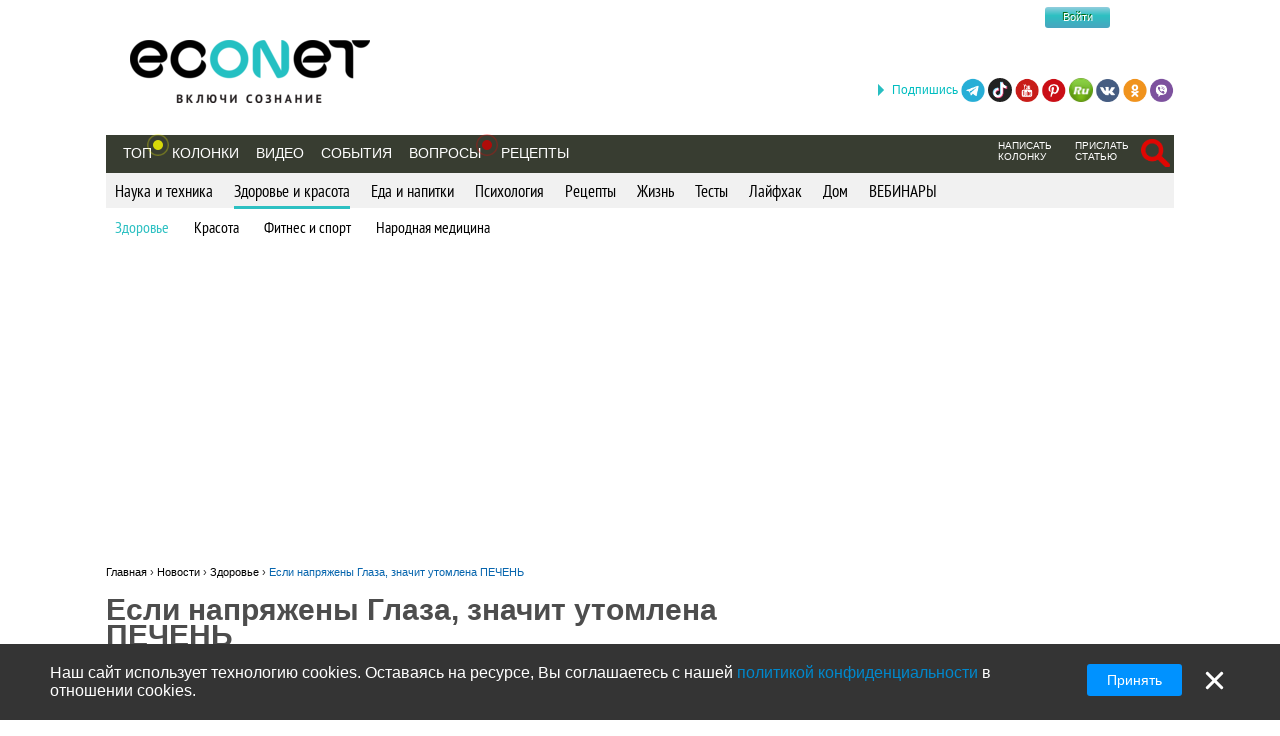

--- FILE ---
content_type: text/html; charset=utf-8
request_url: https://econet.ru/articles/159992-esli-napryazheny-glaza-znachit-utomlena-pechen?fbclid=IwAR1o9BygPJxSPUHcqcJ356Cu5ldZZME0NG-NODoR6SObV1AWHfd-JEkAO8o
body_size: 19232
content:
<!DOCTYPE html>
<html lang='ru'>
<head>
<meta content='text/html; charset=utf-8' http-equiv='Content-Type'>
<meta content='width=device-width, minimum-scale=1.0, maximum-scale=1.0, user-scalable=no' id='viewport' name='viewport'>
<meta content='533c93f619' name='verify-admitad'>
<meta content='f0e873140aeea6af524c37491d578c28' name='propeller'>
<meta content='a889cf4d6e03e92f' name='yandex-verification'>
<meta content='204826952928554' property='fb:pages'>
<title>Если напряжены Глаза, значит утомлена‬ ПЕЧЕНЬ</title>
<meta name="description" content="Если вы ничего не делаете для печени,‭ ‬то‭  ‬нужно копить деньги на пересадку‭ ‬роговицы и хрусталика ">
<meta name="keywords" content="глаза, печень, катаракта, здоровье, китайская медицина, зрение, кровь">
<meta property="fb:app_id" content="670475119799202">
<meta property="og:title" content="Если напряжены Глаза, значит утомлена‬ ПЕЧЕНЬ">
<meta property="og:description" content="Если вы ничего не делаете для печени,‭ ‬то‭  ‬нужно копить деньги на пересадку‭ ‬роговицы и хрусталика ">
<meta property="og:image" content="https://econet.ru/media/1077/covers/159992/original.jpg?1490466745">
<meta property="og:url" content="https://econet.ru/articles/159992-esli-napryazheny-glaza-znachit-utomlena-pechen">
<meta property="og:type" content="article">
<meta name="image_url" content="https://econet.ru/media/1077/covers/159992/original.jpg?1490466745">
<link href='https://econet.ru/rss/news1.xml?full=true' rel='alternate' title='Econet - включи сознание' type='application/rss+xml'>
<link href='https://econet.ru/rss/posts1.xml?full=true' rel='alternate' title='Econet - включи сознание' type='application/rss+xml'>
<link rel="stylesheet" media="screen" href="/assets/application-dfef1b67c5f0ab11a06ea49e6e2206329519a5ac456c784a5c5c8d67fb70eac4.css" />
<link rel="stylesheet" media="print" href="/assets/print/printing-914834ff87164e26320c88bb81a34e6e79a1f284ff9aeec4bb451c3c7f9864d0.css" />
<style>.ajaxful-rating {width: 125px; }
.ajaxful-rating .stars-1 {width: 20.0%; z-index: 6; }
.ajaxful-rating .stars-2 {width: 40.0%; z-index: 5; }
.ajaxful-rating .stars-3 {width: 60.0%; z-index: 4; }
.ajaxful-rating .stars-4 {width: 80.0%; z-index: 3; }
.ajaxful-rating .stars-5 {width: 100.0%; z-index: 2; }
</style>
  <link rel="canonical" href="https://econet.ru/articles/159992-esli-napryazheny-glaza-znachit-utomlena-pechen"/>


<link rel="shortcut icon" type="image/x-icon" href="/assets/favicon-5e5b42758030d44ba25441b44e3129648484017c7df30013fbdc49f8f516e78b.ico" />
<meta name="csrf-param" content="authenticity_token" />
<meta name="csrf-token" content="ZUIa6MCdyrr2vjhECPr6h8yEtJz3eJPvh5jvwlxWPJ3egXhaNMVr/1RqgyD66LGuYShZqTBJkxoy8LFf426A4g==" />
<script src="/assets/application-85d04f5ec9c7d1759d3193767765590ab9eecb8321de0a3eebf2dd4d962e0d5a.js"></script>
<script>
(function(i,s,o,g,r,a,m){i['GoogleAnalyticsObject']=r;i[r]=i[r]||function(){
(i[r].q=i[r].q||[]).push(arguments)},i[r].l=1*new Date();a=s.createElement(o),
m=s.getElementsByTagName(o)[0];a.async=1;a.src=g;m.parentNode.insertBefore(a,m)
})(window,document,'script','//www.google-analytics.com/analytics.js','ga');
ga("create","UA-35827095-1","auto");
ga("send","pageview");
</script>

<script>
  setTimeout(function(){
    ga('send', 'event', 'Новый посетитель', location.pathname);
  }, 15000);
</script>
<script>
  window.facebook_app_id = 224552691387354;
</script>
<script src="/assets/facebook_head_script-44052edc6dded2c2de597b92f8a92e4e7abd4e996e3974eb2f1a6bbeaca06e04.js"></script>
<script type='application/ld+json'>
{
  "@context": "https://schema.org",
  "@type": "WebSite",
  "url": "https://econet.ru/",
  "potentialAction": {
    "@type": "SearchAction",
    "target": "https://econet.ru/searches?utf8=✓&search={search_term_string}",
    "query-input": "required name=search_term_string"
  }
}

</script>
<link href='https://econet.ru/articles/159992-esli-napryazheny-glaza-znachit-utomlena-pechen' hreflang='x-default' rel='alternate'>
<link href='https://econet.ua/articles/159992-esli-napryazheny-glaza-znachit-utomlena-pechen' hreflang='ru-UA' rel='alternate'>
<link href='https://econet.kz/articles/159992-esli-napryazheny-glaza-znachit-utomlena-pechen' hreflang='ru-KZ' rel='alternate'>
<link href='https://econet.by/articles/159992-esli-napryazheny-glaza-znachit-utomlena-pechen' hreflang='ru-BY' rel='alternate'>
<script async crossorigin='anonymous' src='https://pagead2.googlesyndication.com/pagead/js/adsbygoogle.js?client=ca-pub-5542444743406721'></script>
<script async src='https://cdn.gravitec.net/storage/c0674da879bfc17d336a1693f5cd7b4b/client.js'></script>
<!-- Meta Pixel Code -->
<script>
!function(f,b,e,v,n,t,s)
{if(f.fbq)return;n=f.fbq=function(){n.callMethod?
n.callMethod.apply(n,arguments):n.queue.push(arguments)};
if(!f._fbq)f._fbq=n;n.push=n;n.loaded=!0;n.version='2.0';
n.queue=[];t=b.createElement(e);t.async=!0;
t.src=v;s=b.getElementsByTagName(e)[0];
s.parentNode.insertBefore(t,s)}(window, document,'script',
'https://connect.facebook.net/en_US/fbevents.js');
fbq('init', '4938530669557690');
fbq('track', 'PageView');
</script>
<noscript><img height="1" width="1" style="display:none"
src="https://www.facebook.com/tr?id=4938530669557690&ev=PageView&noscript=1"
/></noscript>
<!-- End Meta Pixel Code -->

</head>
<body>
<!-- Yandex.Metrika counter -->
<script>
    (function (d, w, c) {
        (w[c] = w[c] || []).push(function() {
            try {
                w.yaCounter43918359 = new Ya.Metrika({
                    id:43918359,
                    clickmap:true,
                    trackLinks:true,
                    accurateTrackBounce:true
                });
            } catch(e) { }
        });

        var n = d.getElementsByTagName("script")[0],
            s = d.createElement("script"),
            f = function () { n.parentNode.insertBefore(s, n); };
        s.type = "text/javascript";
        s.async = true;
        s.src = "https://mc.yandex.ru/metrika/watch.js";

        if (w.opera == "[object Opera]") {
            d.addEventListener("DOMContentLoaded", f, false);
        } else { f(); }
    })(document, window, "yandex_metrika_callbacks");
</script>
<noscript><div><img src="https://mc.yandex.ru/watch/43918359" style="position:absolute; left:-9999px;" alt="" /></div></noscript>
<!-- /Yandex.Metrika counter -->

<div class='modal register_modal hide fade' id='register_modal'>
<div class='modal-header'>
<button class='close' data-dismiss='modal' type='button'>×</button>
<div class='enter'>Войти в систему</div>
</div>
<div class='modal-body'>
<div class='left_column_modal'>
<form class="login-form" action="/users/sign_in?current_page=%2Farticles%2F159992-esli-napryazheny-glaza-znachit-utomlena-pechen%3Ffbclid%3DIwAR1o9BygPJxSPUHcqcJ356Cu5ldZZME0NG-NODoR6SObV1AWHfd-JEkAO8o" accept-charset="UTF-8" method="post"><input name="utf8" type="hidden" value="&#x2713;" /><input type="hidden" name="authenticity_token" value="7xplUbO7ZA+LN0DTr1/0PrvgZpyarbVe7RkF1ME6WoZU2QfjR+PFSinj+7ddTb8XFkyLqV2ctatYcVtJfgLm+Q==" /><div class='label'>Логин:</div>
<input type="text" name="user[login]" id="modal_login" value="" class="user_login" />
<div class='label'>Пароль:</div>
<input id="modal_password" class="user_password" type="password" name="user[password]" />
<div class='submit_holder'>
<input type="submit" name="commit" value="Войти" class="btn-login" data-disable-with="Войти" />
</div>
</form><div class='clear'></div>
</div>
<div class='right_column_modal'>
<div class='label'>Зарегистрироваться с помощью</div>
<div class='social_auth'>
<a class="facebook" href="/auth/facebook"></a>
<a class="twitter" href="/auth/twitter"></a>
<a class="vk" href="/auth/vkontakte"></a>
<a class="google-plus" href="/auth/google_oauth2"></a>
</div>
<div class='label or'>или</div>
<a class="btn btn-primary sign_up_button" href="/users/sign_up">Регистрация</a>
</div>
</div>
<div class='modal-footer'></div>
</div>

<div class='modal search_modal hide fade' id='search_form_modal'>
<div class='search-modal-header'>
<a data-dismiss="modal" href="#">x</a>
</div>
<div class='search-modal-body'>
<form class="search-form-modal" action="/searches" accept-charset="UTF-8" method="get"><input name="utf8" type="hidden" value="&#x2713;" />
<span class='text'><input type="text" name="search" id="search" placeholder="Поиск по сайту" /></span>
<input type="submit" name="commit" value="Найти" class="btn-search" data-disable-with="Найти" />
</form>

</div>
</div>

<div class='social_networks_top_fixed'>
<div class='block'><div class='hide_button'></div><span class='connect_text'>Подпишись</span>
<a class="telegram" rel="nofollow" target="_blank" href="https://t.me/EconetRu"></a>
<a class="tiktok" rel="nofollow" target="_blank" href="https://www.tiktok.com/@econet.ru"></a>
<a class="youtube" rel="nofollow" target="_blank" href="https://www.youtube.com/channel/UCXd71u0w04qcwk32c8kY2BA?sub_confirmation=1"></a>
<a class="pinterest" rel="nofollow" target="_blank" href="https://www.pinterest.com/health20kz/_created/"></a>
<a class="rutube" rel="nofollow" target="_blank" href="https://rutube.ru/channel/1103048/"></a>
<a class="vk" rel="nofollow" target="_blank" href="http://vk.com/econet_ru_ua_by_kz"></a>
<a class="ok" rel="nofollow" target="_blank" href="https://ok.ru/econet..ru"></a>
<a class="viber" rel="nofollow" target="_blank" href="https://invite.viber.com/?g2=AQBq3qzCEO0OfUiaLxb5NGLGlK87y%2F6Bk7rzklszOgcv%2FlSjoKxZBpxNdAc13VlZ"></a>
</div>
</div>

<div class='body_wrapper'>
<div class='w1'>
<div class='w2'>
<div id='wrapper'>
<div class='adv_left_fixed'>

</div>
<a id="up_button" href=""></a>

<div id='header'>
  <strong class='logo'>
    <a title="Экологическая сеть" href="/"><img alt="Логотип Econet" src="/home/deploy/www/econet.ru/releases/20220326114230/public/uploads/setting/image/2/econet-logo_png_%D0%B1%D0%B5%D0%B7_%D1%84%D0%BE%D0%BD%D0%B0__1_.png" /></a>
  </strong>
  <div class='login-box'>
    <div class="f-m mobile-center" style="width: 150px;">
  <div class="f-l">
    <div class="f-r">
	<a href="http://facebook.com" class="btn btn-sm btn-social-icon btn-facebook">
	    <i class="fa fa-facebook"></i>
	</a>

          <div class="login-form">
            <button name="button" type="submit" class="btn-login" onclick="window.location = &#39;/users/sign_in&#39;">Войти</button>
          </div>
    </div>
  </div>
</div>

  </div>
  <!-- <div class="calendar-box"></div> -->

  <div class="nav-panel" data-spy="affix" data-offset="130">

    <ul class="nav">
      <li>
        <a href="/category/top">Топ</a>
        <div class='pulse yellow'><div class='dot'></div></div>
      </li>
        <li>
            <a href="/blogs">Колонки</a>
        </li>

      <li>
          <a href="/videos">Видео</a>
      </li>
      <li>
          <a href="/events">События</a>
      </li>

      <li>
            <div class="pulse">
              <div class="dot"></div>
            </div>
            <a href="/site_questions">Вопросы</a>
      </li>

      <li>
        <a href="/recipes">Рецепты</a>
      </li>

      
    </ul>
    <ul class="nav" style="float: right;">
            <li>
        <div class='small_menu_header'>
          <a class="link-small " href="/info/create-blog">написать колонку</a>
        </div>
      </li>
      <li>
        <div class='small_menu_header'>
          <a class="link-small " href="/info/make-news">прислать статью</a>
        </div>
      </li>
      <li>
        <div class='logout-search'>
          <a class="btn-search-mobile-red" data-toggle="modal" data-target="#search_form_modal" href="#"></a>
        </div>
      </li>

    </ul>
  </div>
</div>

<a id='mobile-menu'>&#9776;</a>

<div class='rubrics_navigation_container mobile-hidden' data-offset='130' data-spy='affix' style=''>
<ul class='rubrics_list'>
<li>
<a class="rubrics_list_link " href="/category/nauka-i-tehnika">Наука и техника</a>
</li>
<li>
<a class="rubrics_list_link active" href="/category/zdorovie-i-krasota">Здоровье и красота</a>
</li>
<li>
<a class="rubrics_list_link " href="/category/eda-i-napitki">Еда и напитки</a>
</li>
<li>
<a class="rubrics_list_link " href="/category/psihologiya">Психология</a>
</li>
<li>
<a class="rubrics_list_link " href="/category/retsepty">Рецепты</a>
</li>
<li>
<a class="rubrics_list_link " href="/category/zhizn">Жизнь</a>
</li>
<li>
<a class="rubrics_list_link " href="/category/testy">Тесты</a>
</li>
<li>
<a class="rubrics_list_link " href="/category/layfhak">Лайфхак</a>
</li>
<li>
<a class="rubrics_list_link " href="/category/dom">Дом</a>
</li>
<li>
<a class="rubrics_list_link " href="/category/vebinary"> ВЕБИНАРЫ</a>
</li>
</ul>
</div>
<div class='rubrics_sub_navigation_container'>
<ul class='sub_rubrics_list'>
<li>
<a class="active_child" href="/category/zdorovie-i-krasota/zdorovie">Здоровье</a>
</li>
<li>
<a class="" href="/category/zdorovie-i-krasota/krasota">Красота</a>
</li>
<li>
<a class="" href="/category/zdorovie-i-krasota/fitnes-i-sport">Фитнес и спорт</a>
</li>
<li>
<a class="" href="/category/zdorovie-i-krasota/narodnaya-meditsina">Народная медицина</a>
</li>
</ul>
</div>



<div id="adv_preview_inside_after_categories">
  <div class="banner-track clearfix" data-banner-id="42"><script async src="//pagead2.googlesyndication.com/pagead/js/adsbygoogle.js"></script>
<!-- Adaptuv 980 rozdil statt blog NEW -->
<ins class="adsbygoogle"
     style="display:block"
     data-ad-client="ca-pub-5542444743406721"
     data-ad-slot="2380724499"
     data-ad-format="auto"></ins>
<script>
(adsbygoogle = window.adsbygoogle || []).push({});
</script>
</div>
</div>







  <div class='common_share_mobile_fixed_block closed' data-share-url='https://econet.ru/articles/159992-esli-napryazheny-glaza-znachit-utomlena-pechen'>
<div class='row1'>
<a class="telegram" href="https://telegram.me/share/url?url=https://econet.ru/articles/159992-esli-napryazheny-glaza-znachit-utomlena-pechen&amp;text=Если напряжены Глаза, значит утомлена‬ ПЕЧЕНЬ"></a>
<a class="viber" href="viber://forward?text=https://econet.ru/articles/159992-esli-napryazheny-glaza-znachit-utomlena-pechen"></a>
<div class='show_button'></div>
</div>
<div class='row2'>
<a class="whatsapp" href="https://api.whatsapp.com/send?text=https://econet.ru/articles/159992-esli-napryazheny-glaza-znachit-utomlena-pechen"></a>
<a class="vkontakte" href="https://vk.com/share.php?url=https://econet.ru/articles/159992-esli-napryazheny-glaza-znachit-utomlena-pechen"></a>
<a class="odnoklassniki" href="https://connect.ok.ru/offer?url=https://econet.ru/articles/159992-esli-napryazheny-glaza-znachit-utomlena-pechen"></a>
<div class='filler'></div>
</div>
</div>


<script type="application/ld+json">
{
  "@context": "http://schema.org",
  "@type": "Article",
  "mainEntityOfPage": {
    "@type": "WebPage",
    "@id": "https://econet.ru/articles/159992-esli-napryazheny-glaza-znachit-utomlena-pechen"
  },
  "headline": "Если напряжены Глаза, значит утомлена‬ ПЕЧЕНЬ",
  "image": [
    "https://econet.ru/media/1077/covers/159992/original.jpg?1490466745"
   ],
  "datePublished": "2017-03-26T09:20:00+03:00",
  "dateModified": "2025-03-26T12:17:37+02:00",
  "author": {
    "@type": "Person",
    "name": "zid.com.ua"
  },
  "publisher": {
    "@type": "Organization",
    "name": "Econet",
    "logo": {
      "@type": "ImageObject",
      "url": "https://econet.ru/assets/logo-w-bg-d190b4abc7712190d71c6098184f28d1d820807ac548c252d312c47652248e0a.png"
    }
  },
  "description": "Если вы ничего не делаете для печени,‭ ‬то‭  ‬нужно копить деньги на пересадку‭ ‬роговицы и хрусталика "
}
</script>

<div class="content article_show_main_block">
  <div class="clearfix">
    <div class='breadcrumbs'>
      <ol itemscope itemtype="http://schema.org/BreadcrumbList">
        <li itemprop='itemListElement' itemscope='' itemtype='http://schema.org/ListItem'>
<a href='https://econet.ru/' itemprop='item' itemtype='http://schema.org/Thing'>
<span itemprop='name'>Главная</span>
</a>
<meta content='1' itemprop='position'>
</li>
›

        <li itemprop="itemListElement" itemscope
            itemtype="http://schema.org/ListItem">
          <a itemtype="http://schema.org/Thing"
             itemprop="item" href="https://econet.ru/articles">
              <span itemprop="name">Новости</span></a>
          <meta itemprop="position" content="2" />
        </li>
        ›
        <li itemprop="itemListElement" itemscope
            itemtype="http://schema.org/ListItem">
          <a itemtype="http://schema.org/Thing"
             itemprop="item" href="https://econet.ru/category/zdorovie-i-krasota/zdorovie">
            <span itemprop="name">Здоровье</span></a>
          <meta itemprop="position" content="3" />
        </li>
        ›
        <li itemprop="itemListElement" itemscope
            itemtype="http://schema.org/ListItem">
          <a itemtype="http://schema.org/Thing"
             itemprop="item" href="https://econet.ru/articles/159992-esli-napryazheny-glaza-znachit-utomlena-pechen">
            <span itemprop="name">Если напряжены Глаза, значит утомлена‬ ПЕЧЕНЬ</span></a>
          <meta itemprop="position" content="4" />
        </li>
      </ol>
    </div>
    <div class="left_column">
      <div class="admin_article_links">
      </div>

      <div class="159992 article_show" id="article_page">
        <div class="article_head" style="display: inline-block">
          
          <div class="clearfix" style="float: left; max-width: 100%">
            <h1 class="cufon_med">Если напряжены Глаза, значит утомлена‬ ПЕЧЕНЬ</h1>
          </div>
        </div>
        <div class="article_author clearfix">
          <span class="name">
            Источник:
            <a rel="nofollow noopener" class="external" target="_blank" href="http://www.zid.com.ua/rus_creativework/ploho-vydyte--otkrojte-kanal-pecheny">zid.com.ua</a>
          </span>
          <span class="info grey">
            <span class="views_num" id="views_in_article">348368</span>
          </span>
          <a data-toggle="modal" data-target="#register_modal" href="">
            <div class='ajax_rating'>
              <div class='ajaxful-rating'>
                <div style='width: 5.0%'>
                  <div class="ajaxful-rating-wrapper" id="ajaxful_rating_good_no-small_article_159992"><ul class="ajaxful-rating"><li class="show-value" style="width: 100.0%">Рейтинг: 5.0 из 5</li><li><span class="stars-1" title="Рейтинг: 5.0 из 5">5.0</span></li><li><span class="stars-2" title="Рейтинг: 5.0 из 5">5.0</span></li><li><span class="stars-3" title="Рейтинг: 5.0 из 5">5.0</span></li><li><span class="stars-4" title="Рейтинг: 5.0 из 5">5.0</span></li><li><span class="stars-5" title="Рейтинг: 5.0 из 5">5.0</span></li></ul></div>
                </div>
              </div>
            </div>
</a>          <div class="favorites">
              <a data-toggle="modal" data-target="#register_modal" href="#">Сохранить публикацию</a>
          </div>
        </div>

        <div class="article_body">
          <div class="article_content">
            <p class='article_description'>Если вы ничего не делаете для печени,‭ ‬то‭  ‬нужно копить деньги на пересадку‭ ‬роговицы и хрусталика </p>
              <div class='common_share_block' data-share-url='https://econet.ru/articles/159992-esli-napryazheny-glaza-znachit-utomlena-pechen'>
<a class="vkontakte" rel="nofollow" href="https://vk.com/share.php?url=https://econet.ru/articles/159992-esli-napryazheny-glaza-znachit-utomlena-pechen"></a>
<a class="viber" rel="nofollow" href="viber://forward?text=https://econet.ru/articles/159992-esli-napryazheny-glaza-znachit-utomlena-pechen"></a>
<a class="whatsapp" rel="nofollow" href="https://api.whatsapp.com/send?text=https://econet.ru/articles/159992-esli-napryazheny-glaza-znachit-utomlena-pechen"></a>
<a class="telegram" rel="nofollow" href="https://telegram.me/share/url?url=https://econet.ru/articles/159992-esli-napryazheny-glaza-znachit-utomlena-pechen&amp;text=Если напряжены Глаза, значит утомлена‬ ПЕЧЕНЬ"></a>
<a class="odnoklassniki" rel="nofollow" href="https://connect.ok.ru/offer?url=https://econet.ru/articles/159992-esli-napryazheny-glaza-znachit-utomlena-pechen"></a>
<a class="twitter" rel="nofollow" href="https://twitter.com/intent/tweet?url=https://econet.ru/articles/159992-esli-napryazheny-glaza-znachit-utomlena-pechen&amp;text=Если напряжены Глаза, значит утомлена‬ ПЕЧЕНЬ"></a>
<a class="postila" rel="nofollow" href="https://postila.ru/post/post?img1=&amp;source=https://econet.ru/articles/159992-esli-napryazheny-glaza-znachit-utomlena-pechen&amp;message=Если напряжены Глаза, значит утомлена‬ ПЕЧЕНЬ"></a>
<a class="facebook_messenger" rel="nofollow" href="fb-messenger://share/?link=https://econet.ru/articles/159992-esli-napryazheny-glaza-znachit-utomlena-pechen&amp;app_id=224552691387354"></a>
</div>

            <p style="text-align:justify"><a href="/category/zdorovie-i-krasota/zdorovie"><img alt="Если напряжены Глаза, значит утомлена‬ ПЕЧЕНЬ" longdesc="/category/zdorovie-i-krasota/zdorovie" src="/uploads/pictures/400508/content_glaza.jpg" style="height:404px; width:800px" title="Если напряжены Глаза, значит утомлена‬ ПЕЧЕНЬ"></a></p>

<h2 style="text-align:justify"><strong><span style="font-size:14px"><span style="font-family:Verdana,Geneva,sans-serif">ГЛАЗА‭ – ‬ЗЕРКАЛО ПЕЧЕНИ</span></span></strong></h2>

<p style="text-align:justify"><strong><span style="font-size:14px"><span style="font-family:Verdana,Geneva,sans-serif">И если вы ничего не делаете для печени,‭ ‬то‭  ‬нужно копить деньги на пересадку‭ ‬роговицы и хрусталика. </span></span></strong></p>

<p style="text-align:justify"><span style="font-size:14px"><span style="font-family:Verdana,Geneva,sans-serif">Наше зеркало‭ ‬всегда‭ ‬должно быть чистым и ясным,‭ ‬тем более,‭ ‬в‭ ‬пожилом возрасте,‭ ‬когда‭ ‬глазные проблемы особенно беспокоят.‭ ‬Ведь активное долголетие тоже зависит от зрения.‭ ‬Почему же наши глаза‭ «‬стареют‭»?</span></span></p>

<p style="text-align:justify"><span style="font-size:14px"><span style="font-family:Verdana,Geneva,sans-serif"><strong>Причины,‭ ‬по которым происходят всевозможные нарушения зрения ‬можно разделить на‭ ‬3‭ ‬группы:‭</strong> ‬проводимость света,‭ ‬аккомодация‭ (‬способность глаз менять фокусное расстояние за счет сокращения и расслабления глазной мышцы‭)‬ ,‭ ‬цвето-‭ ‬и‭ ‬светоощущение.‭ ‬За проводимость света отвечает хрусталик,‭ ‬роговица и стекловидное тело.‭ ‬Если‭ ‬они имеют хорошую проводимость,‭ ‬то зрение тоже хорошее.‭ ‬Роговица находится снаружи и может травмироваться от пыли,‭ ‬всяких механических воздействий.‭ </span></span></p>

<p style="text-align:justify"><span style="font-size:14px"><span style="font-family:Verdana,Geneva,sans-serif">Хрусталик‭ ‬менее подвержен,‭ ‬так как‭ ‬размещен внутри,‭ ‬но‭  ‬он‭ ‬ испытывает нагрузку света на прозрачность.‭ ‬Его здоровье‭  ‬зависит,‭ ‬как это‭ ‬ни‭ ‬ странно,‭ ‬ от обмена веществ.‭ ‬Поэтому каждый должен задаться вопросом:‭ ‬а что‭ ‬я делаю,‭ ‬чтобы обмен веществ шел активно‭?‬ Нарушение прозрачности хрусталика находится,‭ ‬прежде всего,‭ ‬в зоне неправильного питания.‭ ‬ </span></span></p>

<p style="text-align:justify"><span style="font-size:14px"><span style="font-family:Verdana,Geneva,sans-serif">Когда‭ ‬человек видит ореолы,‭ ‬блики,‭ ‬особенно в ночное время,‭ ‬когда‭ ‬он спит,‭ ‬а‭  ‬в глазах что-то сверкает,‭ ‬-‭ ‬снижается‭ ‬и цветоощущение.‭ ‬Это уже первые признаки того,‭ ‬что‭ ‬этот человек давно неправильно питается.‭ ‬И не обеспечил питание для глаз.‭ </span></span></p>

<p style="text-align:justify"><span style="font-size:14px"><span style="font-family:Verdana,Geneva,sans-serif">Вторая причина‭ – ‬аккомодация.‭ ‬Хрусталик имеет определенную кривизну,‭ ‬и она рассчитана на то,‭ ‬чтобы сфокусировать изображение того предмета,‭ ‬который вы на данный момент рассматриваете,‭ ‬и перенести его на сетчатку.‭ ‬Если аккомодация срабатывает‭ ‬-‭ ‬вы хорошо видите.‭ ‬Если изображение фокусируется до сетчатки‭ ‬-‭ ‬нет‭ ‬четкости,‭ ‬у вас‭ ‬ близорукость,‭ ‬если после‭ ‬-‭  ‬дальнозоркость.‭ ‬И‭ ‬не существенно:‭ ‬дальнозоркость или близорукость,‭  ‬-‭ ‬нет полноты ощущения и нет остроты зрения.‭ </span></span></p>

<p style="text-align:justify"><span style="font-size:14px"><span style="font-family:Verdana,Geneva,sans-serif">И вот самый простой способ помощи,‭ ‬по которому идет большинство людей,‭ ‬-‭ ‬очки,‭ ‬которые на самом деле являются костылями для глаз.‭ ‬Вы просто добавили к своей кривизне хрусталика дополнительные диоптрии.‭ ‬А‭  ‬нужно тренировать мышцы глаз.</span></span></p>

<p style="text-align:justify"><span style="font-size:14px"><span style="font-family:Verdana,Geneva,sans-serif">Для этого существует множество упражнений.</span></span></p>

<p style="text-align:justify"><strong><span style="font-size:14px"><span style="font-family:Verdana,Geneva,sans-serif">НАПРЯЖЕНЫ ГЛАЗА‭ –‬ «УТОМЛЕННАЯ‭»‬ ПЕЧЕНЬ</span></span></strong></p>

<p style="text-align:justify"><span style="font-size:14px"><span style="font-family:Verdana,Geneva,sans-serif">Также и многие специалисты рекомендуют улучшать свое‭ ‬зрение,‭ ‬чтобы‭ ‬печени‭ ‬дать больше сил.‭ ‬А связь‭ ‬очень простая‭ — ‬тоничность‭ ‬(напряжение‭) ‬печени определяет тоничность‭  ‬всего организма,‭ ‬в том числе и глазных мышц.‭ ‬Если‭ ‬печень гиперактивна,‭ ‬то‭ ‬и‭ ‬глазные мышцы‭ ‬пребывают в состоянии напряжения,‭ ‬а это‭ ‬создает эффект близорукости‭ («‬минус‭»)‬.‭ ‬Такое состояние‭ ‬больше характерно‭ ‬для детского и юношеского возраста,‭ ‬когда организм активно растет.‭ </span></span></p>

<p style="text-align:justify"><span style="font-size:14px"><span style="font-family:Verdana,Geneva,sans-serif">С возрастом наша‭ ‬печень вянет,‭ ‬и глазные мышцы расслабляются,‭ ‬поэтому и‭ ‬зрение стремится к‭ «‬плюсу‭»‬.‭ ‬Если же гиперактивность‭ ‬печени сохраняется с возрастом или даже нарастает,‭ ‬тогда зрение‭ ‬сохраняется в‭ «‬минусе‭»‬.‭ ‬Любое ухудшение зрения говорит о неблагополучии в печени.</span></span></p>

<h2 style="text-align:justify"><strong><span style="font-size:14px"><span style="font-family:Verdana,Geneva,sans-serif">ЧЕМ БОЛЬШЕ ТОКСИНОВ В КРОВИ,‭ ‬ТЕМ ВЫШЕ ЧУВСТВИТЕЛЬНОСТЬ СКЛЕР‭ </span></span></strong></h2>

<p style="text-align:justify"><span style="font-size:14px"><span style="font-family:Verdana,Geneva,sans-serif">Конечно,‭ ‬можно использовать контактные линзы,‭ но носить постоянно линзы нельзя,‭ ‬особенно тем,‭ ‬у кого‭  ‬повышенная чувствительность,‭ ‬так как‭  ‬они раздражают глаза.‭  ‬А чувствительность‭ определяется одним:‭ ‬если печень фильтрует кровь‭ ‬хорошо,‭ ‬глаза не чувствительны,‭ ‬если плохо‭ – ‬токсинов больше,‭ ‬и‭ ‬глаза их тоже получили.‭ ‬В таком случае‭  ‬появилась непереносимость линз.‭ </span></span></p>

<p style="text-align:justify"><span style="font-size:14px"><span style="font-family:Verdana,Geneva,sans-serif">Чем больше токсинов в крови,‭ ‬тем выше чувствительность склер.‭ ‬Это еще раз напоминает,‭ ‬что наш организм‭ ‬-‭ ‬это система.‭ ‬И орган,‭ ‬обеспечивающий на‭ ‬100%‭ ‬питание и на‭ ‬70%‭ ‬очищение организма,‭  ‬должен быть в порядке.‭ ‬ Это‭ – ‬печень.‭ </span></span></p>

<p style="text-align:justify"><span style="font-size:14px"><span style="font-family:Verdana,Geneva,sans-serif">Окраска склер свидетельствует о некоторых нарушениях в печени.‭ ‬Например,‭ ‬при различных формах желтухи склеры приобретают желтую окраску,‭ ‬причем оттенки и насыщенность желтого отражают степень поражения.‭ ‬Желтизна склер указывает на глубокую зависимость между печенью и селезенкой‭ – ‬поджелудочной железой.‭ ‬При этом множественность красных прожилок‭ (‬прекапилляров‭) ‬на склерах указывает на венозный застой,‭ ‬связанный с нарушением печеночного кровотока.</span></span></p>

<p style="text-align:justify"><span style="font-size:14px"><span style="font-family:Verdana,Geneva,sans-serif">Заболевания глаз обычно вызваны дефицитом крови в печени,‭ ‬ее повреждением,‭ ‬анемией.‭ ‬Ведь кровь от печени увлажняет и кормит глаза,‭ ‬а перегрузка‭ ‬этого органа токсинами препятствует протеканию здоровой крови через‭ ‬нее.<strong>‭ ‬Китайская медицина учит,‭ ‬что эти состояния характерны при высокой температуре в печени,‭ ‬а‭ ‬она связана с воспалением.</strong></span></span></p>

<p style="text-align:justify"><span style="font-size:14px"><span style="font-family:Verdana,Geneva,sans-serif"><strong><a href="/category/zdorovie-i-krasota/zdorovie"><img alt="Если напряжены Глаза, значит утомлена‬ ПЕЧЕНЬ" longdesc="/category/zdorovie-i-krasota/zdorovie" src="/uploads/pictures/400504/content_liver-organ-normal.jpg" style="height:588px; width:750px" title="Если напряжены Глаза, значит утомлена‬ ПЕЧЕНЬ"></a></strong></span></span></p>

<p style="text-align:justify"><span style="font-size:14px"><span style="font-family:Verdana,Geneva,sans-serif">‭Атеросклероз стартует‭ ‬именно отсюда‭ ‬-‭ ‬от глаз. ‬Глаза,‭ ‬фактически аорты,‭ ‬запускают этот процесс.‭ ‬И нарушить кровообращение при атеросклерозе сосудов в глазах,‭ ‬и нарушить питание‭ – ‬легко.‭ ‬Еще хуже,‭ ‬если у человека сахарный диабет,‭ ‬если сахар не контролируется или человек не знает,‭ ‬как это делается.‭  ‬Тогда повышается уровень гликозилированного гемоглобина‭ (‬часть гемоглобина связанного с глюкозой‭)‬,‭ ‬который не вымывается.‭ ‬Пропитываясь глюкозой,‭   ‬такой‭ «‬сладкий‭» ‬эритроцит‭ (‬клетка крови‭)‬,‭ ‬попав в капилляр,‭ ‬там застревает,‭ ‬он‭ ‬забивает сосуды и препятствует кровообращению,‭ ‬которое‭ ‬ приостанавливается‭ ‬аж‭ ‬на‭ ‬4‭ ‬месяца.‭ </span></span></p>

<p style="text-align:justify"><span style="font-size:14px"><span style="font-family:Verdana,Geneva,sans-serif">Палочки и колбочки выполняют свою,‭ ‬очень важную,‭ ‬функцию.‭ ‬Когда хрусталик и роговица сфокусированы на сетчатке,‭ ‬они ловят‭  ‬квант света.‭  ‬Количество этих палочек‭  ‬и колбочек‭ каждые доли секунды‭ ‬-‭ ‬это количество вспышек,‭ ‬которые произошли на глазном дне,‭ ‬и количество импульсов,‭ ‬которые попали в нервную систему.‭ ‬Когда на него попадает свет,‭ ‬ происходит‭  ‬фактически вспышка,‭ ‬которая дает сигнал нервной системе.‭ ‬Так‭  ‬происходит анализ того,‭ ‬что мы видим:‭  ‬цвет,‭ ‬размер‭  ‬и прочая характеристика.‭ </span></span></p>

<p style="text-align:justify"><span style="font-size:14px"><span style="font-family:Verdana,Geneva,sans-serif">В‭ ‬палочках‭ ‬сетчатки‭ ‬глаза‭ ‬содержится‭  ‬родопсин‭ ‬-‭ ‬ основной светочувствительный зрительный пигмент,‭ ‬который‭ ‬под действием‭ ‬света изменяется.‭  ‬Он частично разрушается.‭  ‬Однако‭ ‬ наряду с разложением‭  ‬постоянно идет и процесс его регенерации.‭ ‬Это обратимый процесс,‭ ‬но при хорошей работе печени.‭ ‬А для этого нужен витамин А,‭ ‬конечно,‭ ‬при условии,‭ ‬что он был в пище.‭ ‬Ведь печень должна откуда-то его брать.‭  </span></span></p>

<p style="text-align:justify"><span style="font-size:14px"><span style="font-family:Verdana,Geneva,sans-serif">Сам по себе витамин бесполезен,‭ ‬если печень не способна его усваивать из пищи.‭ ‬Поэтому при заболеваниях глаз и нарушении зрения нужно внимательно следить за здоровьем своей печени.‭ ‬Ведь палочкам и колбочкам нужен быстрый процесс восстановления.‭ ‬И если кровь не помогает‭ ‬– нет восстановления.‭ ‬А в результате‭ ‬-‭ ‬ острота зрения упала.</span></span></p>

<p style="text-align:justify"><span style="font-size:14px"><span style="font-family:Verdana,Geneva,sans-serif">Глаукома‭ – ‬это гипоксия‭ ‬(кислородное голодание‭) ‬палочек и колбочек,‭ ‬и лечить нужно не глаукому,‭ ‬ не повышенное давление.‭ ‬А‭ ‬нужно‭ ‬влиять на‭  ‬микроциркуляцию,‭ ‬на кровообращение в глазах.‭ ‬Тогда ситуация‭ ‬поворачивается‭ ‬ в обратную сторону.</span></span></p>

<h2 style="text-align:justify"><strong><span style="font-size:14px"><span style="font-family:Verdana,Geneva,sans-serif">ДЛЯ ГЛАЗ ВРЕДНЫ ПЕРЕУТОМЛЕНИЕ,‭ ‬НЕКАЧЕСТВЕННЫЕ ЕДА И ПИТЬЕ‭ </span></span></strong></h2>

<p style="text-align:justify"><span style="font-size:14px"><span style="font-family:Verdana,Geneva,sans-serif">Однако‭  ‬не менее важно эмоциональное состояние человека.‭ ‬Печень очень реагирует на гнев,‭ ‬злость и прочий негатив.‭ ‬Если вы на протяжении долгой супружеской жизни часто злобно ссоритесь,‭  ‬не удивляйтесь,‭ ‬что скоро у вас появится глаукома.‭ </span></span></p>

<p style="text-align:justify"><span style="font-size:14px"><span style="font-family:Verdana,Geneva,sans-serif">У людей при сидячей работе происходит‭ ‬нарушение венозного тока,‭ ‬-‭ ‬говорит Борис Скачко,‭ ‬-‭ ‬поэтому‭ ‬ часто устают глаза и пропадает работоспособность.‭ ‬А вашу работоспособность поддерживает один орган в организме‭ – ‬это‭  ‬печень.‭ ‬Если печень обеспечивает правильным питанием мозг и глаза,‭ ‬то‭ ‬ венозный отток‭ ‬ способствует работе печени.‭ ‬Она‭ ‬ держит жидкую кровь‭ – ‬и вы работоспособны.‭ ‬Только печень не может разжижать кровь в процессе работы‭ ‬-‭ ‬становится более густой и затрудняется венозный отток,‭ ‬вот почему утомляются мозг и глаза.‭ Выйти из этого состояния советую легкой физической нагрузкой.‭  </span></span></p>

<p style="text-align:justify"><span style="font-size:14px"><span style="font-family:Verdana,Geneva,sans-serif">Включите в меню‭ ‬ включать‭ ‬укроп,‭ ‬морковь,‭ ‬тыкву,‭ ‬свеклу,‭ ‬абрикосы,‭ ‬болгарский перец‭ – ‬источники витамина А.‭ ‬ С кровью‭ ‬витамин попадет в глаза.‭ </span></span></p>

<p style="text-align:justify"><span style="font-size:14px"><span style="font-family:Verdana,Geneva,sans-serif">Как для печени,‭ ‬так и для глаз вредно некачественное питье и некачественная еда. Конечно,‭ ‬наши глаза не беззащитны,‭ ‬в них имеется барьер,‭ ‬то есть,‭ ‬система контроля,‭ ‬которая защищает от токсинов в крови.‭ ‬Но этот барьер тоже не вечный и не самый мощный‭ ‬– он тоже‭ ‬может и пропустить вредоносные токсины.‭ </span></span></p>

<p style="text-align:justify"><span style="font-size:14px"><span style="font-family:Verdana,Geneva,sans-serif">В таком случае‭  ‬развивается иридоциклит,‭ ‬то есть,‭ ‬воспалительный процесс в глазах,‭ ‬а это автоиммунный процесс,‭ ‬ при котором глаза‭ ‬«уходят‭»‬.‭ ‬Происходит‭ ‬ воспаление радужки,‭ ‬которое обусловлено плохим кровоснабжением и приводит к‭ ‬нарушению‭ ‬иннервации‭ (‬связи глаза с центральной нервной системой‭)‬.‭ ‬Вследствие этого часто возникают различные осложнения.‭ ‬Поэтому‭  ‬нужно очищать кровь.‭ </span></span></p>

<p style="text-align:justify"><strong><span style="font-size:14px"><span style="font-family:Verdana,Geneva,sans-serif">Также и катаракта.‭ ‬Это‭  ‬заболевание,‭  ‬связанное‭ ‬не‭ ‬с паспортным,‭  ‬а с биологическим возрастом.‭  ‬Поэтому‭ ‬этим процессом можно легко регулировать‭  ‬через‭  ‬правильное питание и очищение печени,‭ «‬побочным‭» ‬эффектом которого‭ ‬является улучшение зрения.‭ </span></span></strong></p>

<p style="text-align:justify"><span style="font-size:14px"><span style="font-family:Verdana,Geneva,sans-serif">Восточная медицина причиной дисбаланса энергии,‭ ‬которая приводит к нарушению функции печени и ослаблению глаз,‭ ‬считает:‭ ‬ излишнее количество еды и питья,‭ ‬ чрезмерное потребление сахара и алкоголя,‭ ‬жиров,‭ ‬рафинированного растительного масла,‭ ‬мучных продуктов,‭ ‬хлеба,‭ ‬макарон,‭ ‬а также позднего ужина‭ (‬даже небольшое количество еды‭ ‬выводит‭ ‬из строя печень‭)‬.‭ </span></span></p>

<p style="text-align:justify"><span style="font-size:18px"><strong><span style="font-family:Verdana,Geneva,sans-serif">Очищение печени березовыми почками</span></strong></span></p>

<p style="text-align:justify"><span style="font-size:14px"><span style="font-family:Verdana,Geneva,sans-serif"><strong>Это довольно эффективный и доступный всем рецепт.‭ ‬Березовые почки можно купить в любой аптеке</strong>:‭ ‬0,5‭ ‬стакана зерен овса и‭ ‬1‭ ‬ст.‭ ‬л.‭ ‬березовых почек залить в термосе‭ ‬0,5‭  ‬л кипятка и оставить на‭ ‬6‭ ‬часов.‭ ‬Процедить и принимать‭  ‬1‭ ‬стакан перед сном и‭ ‬1‭ ‬стакан натощак с утра.‭ ‬Завтракать можно через‭ ‬2‭ ‬часа.‭ ‬Повторяют данную процедуру три дня подряд,‭ ‬настой готовят каждый день свежий.‭ </span></span></p>

<h2 style="text-align:justify"><strong><span style="font-size:14px"><span style="font-family:Verdana,Geneva,sans-serif">«ВЕЛИКИЙ ПЕРЕКРЕСТОК‭»‬ -‭ ‬ТОЧКА ТАЙ-ЧУН</span></span></strong></h2>

<p style="text-align:justify"><span style="font-size:14px"><span style="font-family:Verdana,Geneva,sans-serif">Медицина Китая‭ ‬издавна‭ ‬носит профилактический характер.‭ ‬Поэтому и при установлении диагноза учитывается состояние‭ ‬человека в определенное время суток.‭ ‬При‭ ‬ заболеваниях печени ранним утром‭ ‬у таких людей‭ ‬обостряются‭ ‬восприятия,‭ ‬на закате солнца они взволнованны,‭ ‬а в полночь‭ ‬-‭ ‬спокойны.‭ ‬<strong>Время максимальной активности меридиана с‭ ‬1‭ ‬до‭ ‬3‭ ‬часов ночи,‭ ‬минимальной‭ – ‬с‭ ‬13‭ ‬до‭ ‬15‭ ‬часов.‭ </strong></span></span></p>

<p style="text-align:justify"><a href="/category/zdorovie-i-krasota/zdorovie"><img alt="Если напряжены Глаза, значит утомлена‬ ПЕЧЕНЬ" longdesc="/category/zdorovie-i-krasota/zdorovie" src="/uploads/pictures/400502/content_tai-chun-f_3.jpg" style="height:1057px; width:800px" title="Если напряжены Глаза, значит утомлена‬ ПЕЧЕНЬ"></a></p>

<p style="text-align:justify"><span style="font-size:14px"><span style="font-family:Verdana,Geneva,sans-serif">В соответствии с канонами традиционной китайской медицины:‭ ‬главная функция печени в том,‭ ‬что она является распределителем энергии по организму и хранителем крови,‭ ‬когда мы спим.‭ ‬Печень отвечает за детоксикацию отходов и выработку желчи,‭ ‬которая расщепляет жиры.‭ ‬<strong>Другими словами,‭ ‬этот орган‭ – ‬главный чистильщик нашего организма и поэтому так важен‭ меридиан печени.‭ ‬Если в этом органе‭ ‬достаточно крови,‭ ‬глаза получают питание,‭ ‬увлажняются и видят хорошо,‭ ‬наше‭ ‬зрение в порядке.‭ ‬Если‭ ‬же‭ ‬печень заболевает,‭ ‬начинаются сбои в работе органов зрения‭ — ‬появляется‭ ‬сухость,‭ ‬резь,‭ ‬мелькают мушки в глазах,‭ ‬а на поздних стадиях могут появиться серьезные проблемы‭ — ‬глаукома или катаракта.</strong></span></span></p>

<p style="text-align:justify"><span style="font-size:14px"><span style="font-family:Verdana,Geneva,sans-serif"><strong>Однако помочь своей печени можно и с помощью волшебной точки‭ ‬Тай-чун,‭ ‬что в переводе означает‭ – «‬великий перекресток‭»‬.‭ ‬Находится она на плюсне стопы,‭ ‬у основания большого и второго пальцев.</strong>‭ ‬Китайцы используют‭ ‬ее‭ ‬практически при всех нарушениях в печени и болезнях глаз:‭ ‬болях,‭ ‬отеках и покраснениях,‭ ‬при‭ ‬бельме,‭ ‬глаукоме,‭ ‬слезотечении на ветру,‭ ‬снижении остроты зрения,‭ ‬сухости глаз,‭ ‬нарушении сумеречного зрения.‭  ‬Массируют‭ ‬ее всего‭ ‬5-10‭ ‬минут.</span></span></p>

<p style="text-align:justify"><span style="font-size:14px"><span style="font-family:Verdana,Geneva,sans-serif">©‬Борис‭ ‬СКАЧКО,‭ натуропат</span></span></p>

          </div>
          <p class="hide">Источник: <a href="https://econet.ru/">https://econet.ru/</a></p>



              <span class='fb_text'>
                Понравилась статья? Напишите свое мнение в комментариях.
              </span>
              <div class="article_foot share-container">
                  <div class='common_share_block' data-share-url='https://econet.ru/articles/159992-esli-napryazheny-glaza-znachit-utomlena-pechen'>
<a class="vkontakte" rel="nofollow" href="https://vk.com/share.php?url=https://econet.ru/articles/159992-esli-napryazheny-glaza-znachit-utomlena-pechen"></a>
<a class="viber" rel="nofollow" href="viber://forward?text=https://econet.ru/articles/159992-esli-napryazheny-glaza-znachit-utomlena-pechen"></a>
<a class="whatsapp" rel="nofollow" href="https://api.whatsapp.com/send?text=https://econet.ru/articles/159992-esli-napryazheny-glaza-znachit-utomlena-pechen"></a>
<a class="telegram" rel="nofollow" href="https://telegram.me/share/url?url=https://econet.ru/articles/159992-esli-napryazheny-glaza-znachit-utomlena-pechen&amp;text=Если напряжены Глаза, значит утомлена‬ ПЕЧЕНЬ"></a>
<a class="odnoklassniki" rel="nofollow" href="https://connect.ok.ru/offer?url=https://econet.ru/articles/159992-esli-napryazheny-glaza-znachit-utomlena-pechen"></a>
<a class="twitter" rel="nofollow" href="https://twitter.com/intent/tweet?url=https://econet.ru/articles/159992-esli-napryazheny-glaza-znachit-utomlena-pechen&amp;text=Если напряжены Глаза, значит утомлена‬ ПЕЧЕНЬ"></a>
<a class="postila" rel="nofollow" href="https://postila.ru/post/post?img1=&amp;source=https://econet.ru/articles/159992-esli-napryazheny-glaza-znachit-utomlena-pechen&amp;message=Если напряжены Глаза, значит утомлена‬ ПЕЧЕНЬ"></a>
<a class="facebook_messenger" rel="nofollow" href="fb-messenger://share/?link=https://econet.ru/articles/159992-esli-napryazheny-glaza-znachit-utomlena-pechen&amp;app_id=224552691387354"></a>
</div>

                <button name="button" type="button" id="likable-Article-159992" class="Article_159992_like thumbs_up " data-remote="true" data-url="/like/Article/159992" data-method="post">Нравится
(705)
</button>
                
<a id="commentable-Article-159992" class="new_comment_link js-continue" data-continue-event="#commentable-Article-159992:click" data-commentable="Article-159992" href="">
  Коментарий
</a>
                <a class="article_159992_share share_it  js-continue" data-toggle="modal" data-target="#register_modal" data-continue-event="#shareable-Article-159992:click" title="Поделиться у себя на странице в Эконет-сообществе" href="#">Поделиться
(29)
</a>
                <br/>
                <a href="" class="print" onClick="window.print();return false;">Напечатать</a>
                <a class="complain" id="questionable-Article-159992" rel="nofollow" data-remote="true" href="/questions/new?complain=true&amp;questionable_id=159992&amp;questionable_type=Article">Пожаловаться</a>
              </div>

          <div class="adv_preview_article_before_tags">
            
          </div>

              <p class="article_tags_list js-tag-list" style="padding-top: 20px;">
                    <a href="/articles/tagged?tag=%D0%B3%D0%BB%D0%B0%D0%B7%D0%B0">глаза</a>
                    <a href="/articles/tagged?tag=%D0%BF%D0%B5%D1%87%D0%B5%D0%BD%D1%8C">печень</a>
                    <a href="/articles/tagged?tag=%D0%BA%D0%B0%D1%82%D0%B0%D1%80%D0%B0%D0%BA%D1%82%D0%B0">катаракта</a>
                    <a href="/articles/tagged?tag=%D0%B7%D0%B4%D0%BE%D1%80%D0%BE%D0%B2%D1%8C%D0%B5">здоровье</a>
                    <a href="/articles/tagged?tag=%D0%BA%D0%B8%D1%82%D0%B0%D0%B9%D1%81%D0%BA%D0%B0%D1%8F+%D0%BC%D0%B5%D0%B4%D0%B8%D1%86%D0%B8%D0%BD%D0%B0">китайская медицина</a>
                    <a href="/articles/tagged?tag=%D0%B7%D1%80%D0%B5%D0%BD%D0%B8%D0%B5">зрение</a>
                    <a href="/articles/tagged?tag=%D0%BA%D1%80%D0%BE%D0%B2%D1%8C">кровь</a>
              </p>

          <div class='read_also' style='padding-bottom: 20px; margin-bottom: 15px;'>
            <p>
                  <a target="_blank" href="/articles/from/zid.com.ua">Еще от zid.com.ua</a>
              <div class='ask_link_form'>
                <a class="ask_link_form_button js-continue" data-continue-event="#ask_question_button:click" data-continue-element="#ask_question_button:200" data-continue-anonymous="true" href="/site_questions">Задайте вопрос</a>
              </div>
            </p>
          </div>

        </div>
        <div class="article_foot" style="clear: both;" id="recommend_for">
            
        </div>

      </div>
      <!--/Статья-->

      <div class="responsive_adv_block">
        <div class="banner-track clearfix" data-banner-id="50"><script async src="//pagead2.googlesyndication.com/pagead/js/adsbygoogle.js"></script>
<!-- Блок 336*280 №2 -->
<ins class="adsbygoogle"
     style="display:inline-block;width:336px;height:280px"
     data-ad-client="ca-pub-5542444743406721"
     data-ad-slot="1104549692"></ins>
<script>
(adsbygoogle = window.adsbygoogle || []).push({});
</script><script async src="//pagead2.googlesyndication.com/pagead/js/adsbygoogle.js"></script>
<!-- Блок 336*280 №1 -->
<ins class="adsbygoogle"
     style="display:inline-block;width:336px;height:280px"
     data-ad-client="ca-pub-5542444743406721"
     data-ad-slot="4825024891"></ins>
<script>
(adsbygoogle = window.adsbygoogle || []).push({});
</script></div>
      </div>

      <!--Комментарии-->
      <div id="comments" style="padding-top:15px;">
        <div class='comments' id='comments-Article-159992'>
<div class='comments_head' style='margin-bottom: 10px;'>
<span class='cufon_med'>Комментарии</span>
(Всего: 0)
</div>
<ul class='comments_body'></ul>
<p style='float:right;'><a class="js-continue" data-toggle="modal" data-target="#register_modal" data-continue-event="#commentable-Article-159992:click" href="#">Добавить комментарий</a></p>
</div>
<div class='fb-comments' data-href='https://econet.ru/articles/159992-esli-napryazheny-glaza-znachit-utomlena-pechen' data-numposts='5' data-width='100%'></div>

      </div>
      <!--/Комментарии-->

      <div class='responsive_adv_block after_comments'>
        
      </div>

      <!-- Отключено для увеличения скорости загрузки страниц -->
      <div class='clearfix'></div>
      <div class='responsive_adv_block'>
        
      </div>
      <div class='clearfix'></div>
          <div id='article_info_block_after_fifth_paragraph'>
            <style>.article_info_block p { margin-bottom: 10px !important; }</style><div class="article_info_block" style="background: #faffff"><p style="text-align:center">&nbsp;</p>

<p style="text-align:center"><a href="http://t.me/econeton"><span style="color:#3498db"><span style="font-size:18px"><em>Наши лучшие посты в&nbsp;telegram-канале&nbsp;</em></span><strong><em><span style="font-size:18px">ECONET</span></em></strong>&nbsp;(<span style="font-size:8px"><em>без рекламы)</em></span></span></a></p>

<p style="text-align:center"><span style="color:#2980b9"><span style="font-size:18px"><em>&nbsp;</em></span></span><a href="https://t.me/econeton"><u><strong><em><span style="color:#e74c3c"><span style="font-size:16px">https://t.me/econeton</span></span></em></strong></u></a></p>

<p style="text-align:center"><span style="color:#3498db"><em><span style="font-size:16px">Ждем Вас и любим!</span></em></span></p>
<div class="link_button_block"><a class="link_button" href="https://t.me/econeton" style="background: #ffa3bf" target="_blank"><p style="text-align:center"><span style="color:#ffffff"><span style="font-size:14px"><strong>ПОДПИСЫВАЙТЕСЬ!</strong></span></span></p>
</a></div></div>
          </div>
        <div id='adv_preview_article_before_first_photo' class='ad_before_first_photo'>
          
        </div>
        <div id='adv_preview_article_before_second_photo'>
          
        </div>
        <div id='adv_preview_article_after_first_photo' class='ad_after_first_photo'>
          
        </div>
        <div id='adv_preview_article_after_second_photo'>
          <div class="banner-track clearfix" data-banner-id="118"><script async src="https://pagead2.googlesyndication.com/pagead/js/adsbygoogle.js?client=ca-pub-5542444743406721"
     crossorigin="anonymous"></script>
<!-- Bloc #2 336*280 foto #2 desctop -->
<ins class="adsbygoogle"
     style="display:inline-block;width:336px;height:280px"
     data-ad-client="ca-pub-5542444743406721"
     data-ad-slot="9887834284"></ins>
<script>
     (adsbygoogle = window.adsbygoogle || []).push({});
</script></div>
        </div>
        <div id='adv_preview_article_before_third_photo'>
          <div class="banner-track clearfix" data-banner-id="273"><script async src="//pagead2.googlesyndication.com/pagead/js/adsbygoogle.js"></script>
<!-- Bloc 336*280_desktop_foto_3_verx -->
<ins class="adsbygoogle"
     style="display:inline-block;width:336px;height:280px"
     data-ad-client="ca-pub-5542444743406721"
     data-ad-slot="1390867293"></ins>
<script>
(adsbygoogle = window.adsbygoogle || []).push({});
</script>
<script async src="//pagead2.googlesyndication.com/pagead/js/adsbygoogle.js"></script>
<!-- Bloc 336*280_desctop_foto_3_verx_#_2 -->
<ins class="adsbygoogle"
     style="display:inline-block;width:336px;height:280px"
     data-ad-client="ca-pub-5542444743406721"
     data-ad-slot="5402264490"></ins>
<script>
(adsbygoogle = window.adsbygoogle || []).push({});
</script></div>
        </div>
        <div id='adv_preview_article_before_fifth_photo'>
          <div class="banner-track clearfix" data-banner-id="274"><script async src="//pagead2.googlesyndication.com/pagead/js/adsbygoogle.js"></script>
<!-- Bloc 336*280_desctop_foto_4_verx_#_1 -->
<ins class="adsbygoogle"
     style="display:inline-block;width:336px;height:280px"
     data-ad-client="ca-pub-5542444743406721"
     data-ad-slot="2867600493"></ins>
<script>
(adsbygoogle = window.adsbygoogle || []).push({});
</script>
<script async src="//pagead2.googlesyndication.com/pagead/js/adsbygoogle.js"></script>
<!-- Bloc 336*280_desctop_foto_verx_4_#_2 -->
<ins class="adsbygoogle"
     style="display:inline-block;width:336px;height:280px"
     data-ad-client="ca-pub-5542444743406721"
     data-ad-slot="4736412092"></ins>
<script>
(adsbygoogle = window.adsbygoogle || []).push({});
</script></div>
        </div>
      <div id='adv_preview_article_after_3rd_paragraph'>
        <div class="banner-track clearfix" data-banner-id="281"><script async src="https://pagead2.googlesyndication.com/pagead/js/adsbygoogle.js"></script>
<!-- Test 3 -->
<ins class="adsbygoogle"
     style="display:inline-block;width:336px;height:280px"
     data-ad-client="ca-pub-5542444743406721"
     data-ad-slot="3269073001"></ins>
<script>
     (adsbygoogle = window.adsbygoogle || []).push({});
</script></div>
      </div>
      <div id='adv_preview_article_after_8th_paragraph'>
        <div class="banner-track clearfix" data-banner-id="280"><script async src="https://pagead2.googlesyndication.com/pagead/js/adsbygoogle.js"></script>
<!-- Test 8 -->
<ins class="adsbygoogle"
     style="display:inline-block;width:336px;height:280px"
     data-ad-client="ca-pub-5542444743406721"
     data-ad-slot="8085930196"></ins>
<script>
     (adsbygoogle = window.adsbygoogle || []).push({});
</script></div>
      </div>
    </div>
    <div class="right_column">
  <div id="adv_preview_article_sidebar_top" class="" style="padding-top: 24px;">
    <div class="banner-track clearfix" data-banner-id="44"><script async src="https://pagead2.googlesyndication.com/pagead/js/adsbygoogle.js"></script>
<!-- Adapt_404_1_ -->
<ins class="adsbygoogle"
     style="display:block"
     data-ad-client="ca-pub-5542444743406721"
     data-ad-slot="7867167694"
     data-ad-format="auto"
     data-full-width-responsive="true"></ins>
<script>
     (adsbygoogle = window.adsbygoogle || []).push({});
</script></div>
  </div>
  <div class='quote-container'>
  <div  class='quote' style='z-index: -1;'>
    Главная формула каждого греха - это любовь, связанная с пренебрежением или разочарованием. Франц Верфель
  </div>
  <div class='common_partial_share_block' data-share-url='https://econet.ru/rails/active_storage/blobs/eyJfcmFpbHMiOnsibWVzc2FnZSI6IkJBaHBBdDhCIiwiZXhwIjpudWxsLCJwdXIiOiJibG9iX2lkIn19--615a7e984e443d8ed208fdb3de4c66c86fea8411/image.png'>
<a class="vkontakte" rel="nofollow" href="https://vk.com/share.php?url=https://econet.ru/rails/active_storage/blobs/eyJfcmFpbHMiOnsibWVzc2FnZSI6IkJBaHBBdDhCIiwiZXhwIjpudWxsLCJwdXIiOiJibG9iX2lkIn19--615a7e984e443d8ed208fdb3de4c66c86fea8411/image.png"></a>
<a class="viber" rel="nofollow" href="viber://forward?text=https://econet.ru/rails/active_storage/blobs/eyJfcmFpbHMiOnsibWVzc2FnZSI6IkJBaHBBdDhCIiwiZXhwIjpudWxsLCJwdXIiOiJibG9iX2lkIn19--615a7e984e443d8ed208fdb3de4c66c86fea8411/image.png"></a>
<a class="whatsapp" rel="nofollow" href="https://api.whatsapp.com/send?text=https://econet.ru/rails/active_storage/blobs/eyJfcmFpbHMiOnsibWVzc2FnZSI6IkJBaHBBdDhCIiwiZXhwIjpudWxsLCJwdXIiOiJibG9iX2lkIn19--615a7e984e443d8ed208fdb3de4c66c86fea8411/image.png"></a>
<a class="telegram" rel="nofollow" href="https://telegram.me/share/url?url=https://econet.ru/rails/active_storage/blobs/eyJfcmFpbHMiOnsibWVzc2FnZSI6IkJBaHBBdDhCIiwiZXhwIjpudWxsLCJwdXIiOiJibG9iX2lkIn19--615a7e984e443d8ed208fdb3de4c66c86fea8411/image.png&amp;text="></a>
<a class="odnoklassniki" rel="nofollow" href="https://connect.ok.ru/offer?url=https://econet.ru/rails/active_storage/blobs/eyJfcmFpbHMiOnsibWVzc2FnZSI6IkJBaHBBdDhCIiwiZXhwIjpudWxsLCJwdXIiOiJibG9iX2lkIn19--615a7e984e443d8ed208fdb3de4c66c86fea8411/image.png"></a>
<a class="twitter" rel="nofollow" href="https://twitter.com/intent/tweet?url=https://econet.ru/rails/active_storage/blobs/eyJfcmFpbHMiOnsibWVzc2FnZSI6IkJBaHBBdDhCIiwiZXhwIjpudWxsLCJwdXIiOiJibG9iX2lkIn19--615a7e984e443d8ed208fdb3de4c66c86fea8411/image.png&amp;text="></a>
<a class="facebook_messenger" rel="nofollow" href="fb-messenger://share/?link=https://econet.ru/rails/active_storage/blobs/eyJfcmFpbHMiOnsibWVzc2FnZSI6IkJBaHBBdDhCIiwiZXhwIjpudWxsLCJwdXIiOiJibG9iX2lkIn19--615a7e984e443d8ed208fdb3de4c66c86fea8411/image.png&amp;app_id=224552691387354"></a>
</div>

</div>

  <!--Мы в соц. сетях-->
  <div class="social_nets">
    <div class="social_nets_head cufon_med">Мы в соц. сетях</div>
    <p class='social_networks_right_column'>
<span class='subscribe'>ПОДПИШИТЕСЬ!</span>
<a class="telegram" rel="nofollow" target="_blank" href="https://t.me/EconetRu"></a>
<a class="pinterest" rel="nofollow" target="_blank" href="https://www.pinterest.ru/econet20pin1/pins/"></a>
<a class="youtube" rel="nofollow" target="_blank" href="https://www.youtube.com/channel/UCXd71u0w04qcwk32c8kY2BA?sub_confirmation=1"></a>
<a class="rutube" rel="nofollow" target="_blank" href="https://rutube.ru/channel/1103048/"></a>
<a class="vk" rel="nofollow" target="_blank" href="http://vk.com/econet_ru_ua_by_kz"></a>
<a class="ok" rel="nofollow" target="_blank" href="https://ok.ru/econet..ru"></a>
<a class="viber" rel="nofollow" target="_blank" href="https://invite.viber.com/?g2=AQBq3qzCEO0OfUiaLxb5NGLGlK87y%2F6Bk7rzklszOgcv%2FlSjoKxZBpxNdAc13VlZ"></a>
<a class="tiktok" rel="nofollow" target="_blank" href="https://www.tiktok.com/@econet.ru"></a>
<a class="twitter" rel="nofollow" target="_blank" href="https://twitter.com/econet_feed"></a>
<a class="rss" rel="nofollow" target="_blank" href="https://econet.ru/rss/all.xml"></a>

</p>

    <div class="social_nets_body">
      <!-- Отключено для увеличения скорости звгрузки страниц -->

      <!-- Отключено для увеличения скорости звгрузки страниц -->
      <div class='clearfix'></div>

      <div id="adv_preview_article_sidebar_bottom" class="adv_preview240x350" style="height: auto; margin-bottom: 20px;">
        <div class="banner-track clearfix" data-banner-id="56"><script async src="https://pagead2.googlesyndication.com/pagead/js/adsbygoogle.js"></script>
<!-- Adapt_pid_video -->
<ins class="adsbygoogle"
     style="display:block"
     data-ad-client="ca-pub-5542444743406721"
     data-ad-slot="4945886371"
     data-ad-format="auto"
     data-full-width-responsive="true"></ins>
<script>
     (adsbygoogle = window.adsbygoogle || []).push({});
</script></div>
      </div>
    </div>
  </div>

  <!-- Отключено для увеличения скорости звгрузки страниц -->

  <div class="article_right_column_recommend hide">
    <script id="TqmpPYVE6hDqZ2dn">if (window.relap) window.relap.ar('TqmpPYVE6hDqZ2dn');</script>
  </div>

  <div id="adv_preview_article_sidebar_bottom_2" class="hide">
    <div class="banner-track clearfix" data-banner-id="113"><script async src="//pagead2.googlesyndication.com/pagead/js/adsbygoogle.js"></script>
<!-- Bloc 336*228 #1 v 300*600 #4 -->
<ins class="adsbygoogle"
     style="display:inline-block;width:336px;height:280px"
     data-ad-client="ca-pub-5542444743406721"
     data-ad-slot="1877234902"></ins>
<script>
(adsbygoogle = window.adsbygoogle || []).push({});
</script>
<script async src="//pagead2.googlesyndication.com/pagead/js/adsbygoogle.js"></script>
<!-- Bloc 336*228 #2 v 300*600 #4 -->
<ins class="adsbygoogle"
     style="display:inline-block;width:336px;height:280px"
     data-ad-client="ca-pub-5542444743406721"
     data-ad-slot="7339823883"></ins>
<script>
(adsbygoogle = window.adsbygoogle || []).push({});
</script></div>
  </div>

</div>

  </div>

  <!-- Интересное -->
  <div class='interesting' id='interesting_in_article'>
    <span class="interesting_head cufon_med">Что-то интересное</span>
<div class="new_popular_tabs clearfix">
    <div class="tab">
      <a href="/top/daily">Лучшее за день</a>
    </div>
    <div class="tab">
      <a href="/top/threedays">За 48 часов</a>
    </div>
    <div class="tab">
      <a href="/top/weekly">За неделю</a>
    </div>
    <div class="tab">
      <a href="/top/monthly">За месяц</a>
    </div>
    <div class="tab">
      <a href="/top/threemonths">За 3 месяца</a>
    </div>
    <div class="tab">
      <a href="/top/sixmonths">За 6 месяцев</a>
    </div>
    <div class="tab">
      <a href="/top/ninemonths">За 9 месяцев</a>
    </div>
    <div class="tab">
      <a href="/top/alltime">За всё время</a>
    </div>
</div>
<!-- Отключено для увеличения скорости загрузки страниц -->
<!-- 20.11.21 Включено обратно -->
  <ul id="articles_list">
    <li id="adv_preview_article_interestings_top" class="adv_preview990x120" style="height: auto !important;width: 100% !important;">
      
    </li>

    <li id="adv_preview_article_interestings_bottom" class="adv_preview990x120" style="height: auto !important;width: 100% !important;">
      
    </li>
  </ul>


  
  </div>
  <!-- /Интересное -->
</div>
<!--/Содержимое-->


<script src="/assets/articles/show-e3a283f437ad2936dd9e673b3acb989ffd1ff77162a52c418f0080d99a726ab8.js"></script>

</div>
</div>
</div>
<div id="footer">
  <div id="bottom-1">
    <div id="bottom-1-wrapper">
      <div class="container">
        <div class="row">
          <div class="span4">
            <div class="footer-title">
              О НАС
              <div class="fb-like" style="float:right;"
                   data-href="https://www.facebook.com/econet.ru"
                   data-layout="button_count"
                   data-action="like"
                   data-size="large"
                   data-show-faces="false"
                   data-share="false">
              </div>
            </div>
              Международный проект для людей, объединенных идеей экологичности отношений, бизнеса и жизни.
econet.ru  
econet.by 
econet.kz
econet.ua


            </div>
            <div class="span4">
              <div class="footer-title">ТОП РУБРИКИ</div>
                  <a href="/category/nauka-i-tehnika">» Наука и техника</a>
                  <br/>
                  <br/>
                  <a href="/category/zdorovie-i-krasota">» Здоровье и красота</a>
                  <br/>
                  <br/>
                  <a href="/category/eda-i-napitki">» Еда и напитки</a>
                  <br/>
                  <br/>
                  <a href="/category/psihologiya">» Психология</a>
                  <br/>
                  <br/>
                  <a href="/category/retsepty">» Рецепты</a>
                  <br/>
                  <br/>
                  <a href="/category/top">» ТОП</a>
                  <br/>
                  <br/>
                  <a href="/category/layfhak">» Лайфхак</a>
                  <br/>
                  <br/>
                  <a href="/category/vebinary">»  ВЕБИНАРЫ</a>
                  <br/>
                  <br/>
            </div>
            <div class="span4">
              <!-- Get Social -->
              <div class="footer-title">МЫ В СОЦ. СЕТЯХ</div>
              <p class='social_networks_footer'>
<a class="telegram" rel="nofollow" target="_blank" href="https://t.me/EconetRu"></a>
<a class="pinterest" rel="nofollow" target="_blank" href="https://www.pinterest.ru/econet20pin1/pins/"></a>
<a class="youtube" rel="nofollow" target="_blank" href="https://www.youtube.com/channel/UCXd71u0w04qcwk32c8kY2BA?sub_confirmation=1"></a>
<a class="rutube" rel="nofollow" target="_blank" href="https://rutube.ru/channel/1103048/"></a>
<a class="vk" rel="nofollow" target="_blank" href="http://vk.com/econet_ru_ua_by_kz"></a>
<a class="ok" rel="nofollow" target="_blank" href="https://ok.ru/econet..ru"></a>
<a class="viber" rel="nofollow" target="_blank" href="https://invite.viber.com/?g2=AQBq3qzCEO0OfUiaLxb5NGLGlK87y%2F6Bk7rzklszOgcv%2FlSjoKxZBpxNdAc13VlZ"></a>
<a class="tiktok" rel="nofollow" target="_blank" href="https://www.tiktok.com/@econet.ru"></a>
<a class="twitter" rel="nofollow" target="_blank" href="https://twitter.com/econet_feed"></a>
<a class="rss" rel="nofollow" target="_blank" href="https://econet.ru/rss/all.xml"></a>

</p>

              <br/>
              <div class="footer-title">Подписка на еженедельный дайджест</div>
              <div class="newsletter-container">
                <form action="/subscribers/new" accept-charset="UTF-8" method="get"><input name="utf8" type="hidden" value="&#x2713;" />
                    <input type="text" name="email" id="subscriber-pre-email" placeholder="Ваша электронная почта" />
                    <button name="button" type="submit" class="icon-ok newsletter-subscribe-pre" id="newsletter-subscribe"></button>
</form>
              </div>
              <div id="subscriber_text">Подписка на интересные новости.</div>
            </div>
        </div>
        <br/>
        <div class="bottom_menu_holder">
            <a class="bottom_menu" href="/info/rss">RSS</a>
              |
            <a class="bottom_menu" href="/info/reklama">Реклама</a>
              |
            <a class="bottom_menu" href="/info/about">О портале</a>
              |
            <a class="bottom_menu" href="/info/copyright">Правообладателям</a>
              |
            <a class="bottom_menu" href="/info/partneram">Партнерам</a>
              |
            <a class="bottom_menu" href="/info/make-news">Прислать материал</a>
              |
            <a class="bottom_menu" href="/info/create-blog">СОЗДАТЬ АВТОРСКУЮ КОЛОНКУ</a>
              |
            <a class="bottom_menu" href="/info/policy">Политика конфиденциальности</a>
        </div>
      </div>
    </div>
  </div>

  <div id="bottom-2">
    <div id="bottom-2-wrapper">
      <div class="container">
        <div class="row">
          <div class="span1">
            <a href="/"><img class="new_footer_logo" src="/assets/logo-footer-c885e45bc06924b0a019bd8ecf041138ef41746df153093352f9c1331dd8fad6.png" /></a>
          </div>
          <div class="span7">
            Skype: <a href="skype:econet-support" class="blue">econet-support</a>
            &nbsp; &nbsp;| &nbsp;
            <a class="blue" data-remote="true" href="/questions/new">Обратная связь</a>
            &nbsp; &nbsp;| &nbsp;
            <a class="blue" data-remote="true" href="/questions/new?partners=true">Партнёрам</a>
            &nbsp; &nbsp;| &nbsp;
            <a class="blue" data-remote="true" href="/questions/new?advertise=true">Реклама на сайте</a>
          </div>
          <div class="span4 right">
             <br>
          </div>
        </div>
      </div>
    </div>
  </div>
</div>

</div>


    <script>
      $(document).ready(function() { $.getScript('/articles/top_by.js'); });
      $(document).on('articles:loaded', function() {
        $('.need-more-minerals.hide').removeClass('hide');

        $('#adv_preview_article_interestings_top').insertAfter($('#articles_list li:nth-child(6)'));
        $('#adv_preview_article_interestings_bottom').insertAfter($('#articles_list li:nth-child(21)'));
      });
    </script>

<script>
  var galleryScrollSpeed = 6 * 1000;
  var topGoogsSpeed = 4 * 1000;
  var PopularNewsSpeed = 10 * 1000;
  var userSignedIn = false;
</script>
<div id='fb-root'></div>
<script>
  window.corner_banner_desktop_show_again_after =
    365;
  window.corner_banner_mobile_show_again_after =
    365;
</script>
<div class='cookie_consent_wrapper'>
<div class='cookie_consent clearfix'>
<div class='buttons'>
<div class='accept'>Принять</div>
<div class='cancel'></div>
</div>
<div class='text'>
Наш сайт использует технологию cookies. Оставаясь на ресурсе, Вы соглашаетесь с нашей
<a href="/info/policy">политикой конфиденциальности</a>
в отношении cookies.
</div>
</div>
</div>
</body>
</html>


--- FILE ---
content_type: text/html; charset=utf-8
request_url: https://www.google.com/recaptcha/api2/aframe
body_size: 223
content:
<!DOCTYPE HTML><html><head><meta http-equiv="content-type" content="text/html; charset=UTF-8"></head><body><script nonce="Tb9NdME9E_5_lH7qg_uIvg">/** Anti-fraud and anti-abuse applications only. See google.com/recaptcha */ try{var clients={'sodar':'https://pagead2.googlesyndication.com/pagead/sodar?'};window.addEventListener("message",function(a){try{if(a.source===window.parent){var b=JSON.parse(a.data);var c=clients[b['id']];if(c){var d=document.createElement('img');d.src=c+b['params']+'&rc='+(localStorage.getItem("rc::a")?sessionStorage.getItem("rc::b"):"");window.document.body.appendChild(d);sessionStorage.setItem("rc::e",parseInt(sessionStorage.getItem("rc::e")||0)+1);localStorage.setItem("rc::h",'1768970645888');}}}catch(b){}});window.parent.postMessage("_grecaptcha_ready", "*");}catch(b){}</script></body></html>